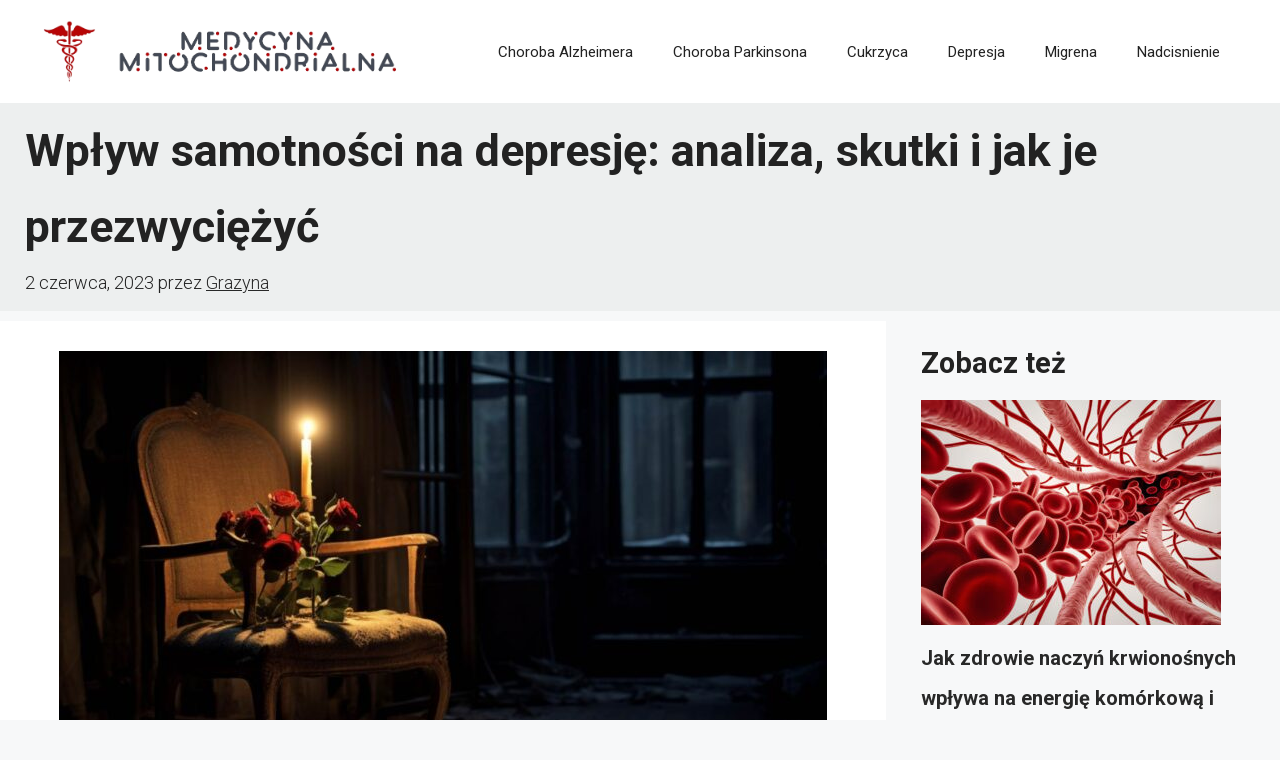

--- FILE ---
content_type: text/html; charset=utf-8
request_url: https://www.google.com/recaptcha/api2/aframe
body_size: 267
content:
<!DOCTYPE HTML><html><head><meta http-equiv="content-type" content="text/html; charset=UTF-8"></head><body><script nonce="fB2pBU4PbWNEaKxcrVvckw">/** Anti-fraud and anti-abuse applications only. See google.com/recaptcha */ try{var clients={'sodar':'https://pagead2.googlesyndication.com/pagead/sodar?'};window.addEventListener("message",function(a){try{if(a.source===window.parent){var b=JSON.parse(a.data);var c=clients[b['id']];if(c){var d=document.createElement('img');d.src=c+b['params']+'&rc='+(localStorage.getItem("rc::a")?sessionStorage.getItem("rc::b"):"");window.document.body.appendChild(d);sessionStorage.setItem("rc::e",parseInt(sessionStorage.getItem("rc::e")||0)+1);localStorage.setItem("rc::h",'1768918628670');}}}catch(b){}});window.parent.postMessage("_grecaptcha_ready", "*");}catch(b){}</script></body></html>